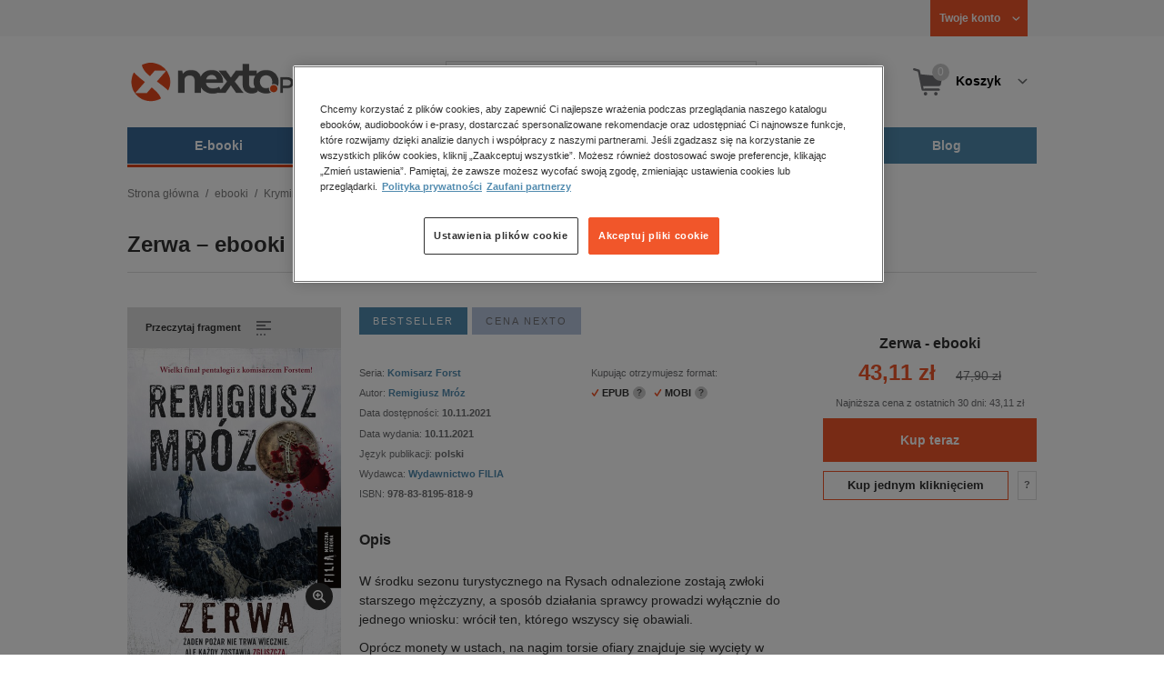

--- FILE ---
content_type: text/html;charset=utf-8
request_url: https://www.nexto.pl/ebooki/zerwa_p1234508.xml
body_size: 17516
content:
<!DOCTYPE html>
<html lang="pl"><head><meta content="width=device-width, initial-scale=1" name="viewport"><script>var luigisboxTrackerId = '673449-882601';</script><link href="//live.luigisbox.tech" rel="dns-prefetch"><script src="https://scripts.luigisbox.tech/LBX-882601.js" async=""></script><link href="https://cdn.luigisbox.tech/autocomplete.css" rel="stylesheet"><meta content="text/html; charset=utf-8" http-equiv="content-type"><meta content="pl" http-equiv="content-language"><meta http-equiv="cache-control" content="no-cache"><meta http-equiv="pragma" content="no-cache"><meta http-equiv="expires" content="-1"><meta content="no" http-equiv="imagetoolbar"><title>Zerwa &ndash; Remigiusz Mr&oacute;z &ndash; ebook w epub, mobi &ndash; księgarnia internetowa Nexto.pl</title><meta property="og:title" content="Zerwa &ndash; ebooki"><meta content="NEXTO.PL" property="og:site_name"><meta content="https://www.nexto.pl/ebooki/zerwa_p1234508.xml" property="og:url"><meta content="product" property="og:type"><meta content="https://www.nexto.pl/converter?widthMax=600&amp;img=%2Fupload%2Fsklep%2Ffilia%2Febook%2Fzerwa-remigiusz_mroz-filia%2Fpublic%2Fzerwa-filia-ebook-cov.jpg" property="og:image"><meta name="og:description" content="Ebook Zerwa, autor Remigiusz Mr&oacute;z, seria Komisarz Forst w księgarni internetowej online Nexto.pl. Korzystaj z promocji i sprawdź już dziś ebooki w formatach EPUB, MOBI, PDF."><meta content="43.11" property="og:price:amount"><meta content="PLN" property="og:price:currency"><meta content="1234508" property="product:retailer_part_no"><meta content="in stock" property="product:availability"><meta content="new" property="product:condition"><meta content="Wydawnictwo FILIA" property="product:brand"><meta content="e-Kiosk S.A." name="author"><meta name="keywords" content="Zerwa &ndash; ebooki"><meta name="description" content="Ebook Zerwa, autor Remigiusz Mr&oacute;z, seria Komisarz Forst w księgarni internetowej online Nexto.pl. Korzystaj z promocji i sprawdź już dziś ebooki w formatach EPUB, MOBI, PDF."><meta content="index,follow" name="robots"><meta content="pl-PL" http-equiv="content-language"><meta content="Copyright (c) 2023 e-Kiosk S.A." name="copyright"><link href="https://www.nexto.pl/ebooki/zerwa_p1234508.xml" rel="canonical"><script src="/js/prototype.js" type="text/javascript"></script><script src="/rf/compress?merge=/js/noframe.js;/js/jmscript.js;/js/CSS.js;/js/jmutils.js;/js/Cookies.js;/js/UserProperties.js;/js/Hint.js;/js/nexto/main.js;/js/product.js;/js/UserProperties.js;/js/user.preferences.js;/js/category.js;/js/FormValidator.js;/js/Nexto.js;/js/jquery/jquery-1.7.1.min.js;/js/jquery/jquery-ui-1.8.17.custom.min.js;/js/lazysizes/lazysizes.min.js;/js/banners.js;/js/NetCookies.js;/js/AddToCart.js;/js/luigisbox.js;/js/nexto/main_v2.js;/js/nexto/jquery.customForm.js&amp;type=script" type="text/javascript"></script><script src="/js/simplebar/simplebar.min.js" type="text/javascript"></script><!-- Facebook Pixel Code --><script>
		
			!function(f,b,e,v,n,t,s)
			{if(f.fbq)return;n=f.fbq=function(){n.callMethod?
			n.callMethod.apply(n,arguments):n.queue.push(arguments)};
			if(!f._fbq)f._fbq=n;n.push=n;n.loaded=!0;n.version='2.0';
			n.queue=[];t=b.createElement(e);t.async=!0;
			t.src=v;s=b.getElementsByTagName(e)[0];
			s.parentNode.insertBefore(t,s)}(window, document,'script',
			'//connect.facebook.net/en_US/fbevents.js');
		
			fbq('init', '335999502034246');
			fbq('track', 'PageView');
		</script><noscript><img src="//www.facebook.com/tr?id=335999502034246&amp;ev=PageView&amp;noscript=1" style="display:none" width="1" height="1"></noscript><!-- End Facebook Pixel Code --><script type="text/javascript">
	"use strict";(function(scriptUrl,campaignId,disableTracking){
	window.bbDisableTracking = typeof disableTracking !== 'undefined' ? disableTracking : 0;
	if(!window.bb){window.bb=function(){
	for(var _len=arguments.length,params=Array(_len),_key=0;_key<_len;_key++){
	params[_key]=arguments[_key]}return window.bb.q.push(params)};window.bb.q=[]
	;window.bb.campaignId=campaignId;var script=document.createElement("script")
	;var firstScript=document.getElementsByTagName("script")[0];script.async=true
	;script.src=scriptUrl;firstScript.parentNode.insertBefore(script,firstScript)}
	})("https://shop-js.buybox.click/js/bb-shop.min.js", 35, 1);
</script><script xmlns:fb="http://www.facebook.com/2008/fbml" src="/js/nexto/nexto16.js" type="text/javascript"></script><script src="/js/jquery_countdown/jquery.plugin.min.js" type="text/javascript"></script><script src="/js/jquery_countdown/jquery.countdown.min.js" type="text/javascript"></script><script src="/js/jquery_countdown/jquery.countdown-pl.js" type="text/javascript"></script><script type="text/javascript">jQuery.noConflict();</script><script src="/js/jquery.cycle2.min.js" type="text/javascript"></script><script src="/js/jquery.cycle2.carousel.js" type="text/javascript"></script><script src="/js/jquery.cycle2.swipe.min.js" type="text/javascript"></script><script type="text/javascript">
		insertHints();
	</script><link href="/rf/compress?merge=/css/nexto/reset.css;/css/ajax_hint.css;/js/simplebar/simplebar.css&amp;type=link" rel="stylesheet" type="text/css"><link rel="stylesheet" href="/js/jquery/css/smoothness/jquery-ui-1.8.17.custom.css" type="text/css"><link rel="stylesheet" href="/css/nexto/style.css?1765975020" type="text/css"><!--[if lt IE 8]><link rel="stylesheet" type="text/css" href="/css/nexto/ie_fix.css" media="screen"><![endif]-->
	<!--[if lt IE 7]><link rel="stylesheet" type="text/css" href="/css/nexto/ie_fix_6.css" media="screen"><![endif]--><link href="/manifest.json" rel="manifest"><link href="/images/favicon/apple-touch-icon-152x152-precomposed.png" sizes="152x152" rel="apple-touch-icon-precomposed"><link href="/images/favicon/apple-touch-icon-144x144-precomposed.png" sizes="144x144" rel="apple-touch-icon-precomposed"><link href="/images/favicon/apple-touch-icon-120x120-precomposed.png" sizes="120x120" rel="apple-touch-icon-precomposed"><link href="/images/favicon/apple-touch-icon-114x114-precomposed.png" sizes="114x114" rel="apple-touch-icon-precomposed"><link href="/images/favicon/apple-touch-icon-72x72-precomposed.png" sizes="72x72" rel="apple-touch-icon-precomposed"><link href="/images/favicon/apple-touch-icon-precomposed.png" rel="apple-touch-icon-precomposed"><link href="/images/favicon/apple-touch-icon.png" rel="apple-touch-icon"><!--[if IE]><link rel="shortcut icon" href="/favicon.ico" /><![endif]--><meta content="#f7f7f7" name="msapplication-TileColor"><meta content="/images/favicon/apple-touch-icon-144x144-precomposed.png" name="msapplication-TileImage"><link href="/images/favicon/favicon-96x96.png" type="image/png" rel="icon"></head><body class="nexto16" id="body" lang="pl"><script>window.dataLayer = window.dataLayer || [];</script><script type="text/javascript">
		window.dataLayer.push({
			"ecommerce": {
				"detail": {
					"actionField": {"list": "ebooki/Krymina\u0142, sensacja, thriller" },
					"products": [{
						"name": "Zerwa \u2013 ebooki",
						"id": "1443603",
						"syneriseid": "1234508",
						"price": "43.11",
						"brand": "Wydawnictwo FILIA",
						"category": "ebooki/Krymina\u0142, sensacja, thriller",
						"variant": ""
					}]
				}
			}
		});
	</script><!-- Google Tag Manager --><noscript><iframe style="display:none;visibility:hidden" width="0" height="0" src="//www.googletagmanager.com/ns.html?id=GTM-WC7GDLG"></iframe></noscript><script>(function(w,d,s,l,i){w[l]=w[l]||[];w[l].push({'gtm.start':
		new Date().getTime(),event:'gtm.js'});var f=d.getElementsByTagName(s)[0],
		j=d.createElement(s),dl=l!='dataLayer'?'&l='+l:'';j.async=true;j.src=
		'//www.googletagmanager.com/gtm.js?id='+i+dl;f.parentNode.insertBefore(j,f);
		})(window,document,'script','dataLayer','GTM-WC7GDLG');</script><!-- End Google Tag Manager --><div class="toolsmenu is-tablet-hide"><div class="mainwidth"><div style="display:inline-block; float: left;" class="promo-actions"></div><!--C1297983129--><div class="tool_but tool_but_account"><a rel="tl_member" href="/klub/login.xml?back=/ebooki/zerwa_p1234508.xml"><span class="aspan"><span class="red"></span> Twoje konto </span></a></div><div class="tool_layer" id="tl_member"><div class="tl_inside"><div class="ph20 pv20 align-center"><a title="Zaloguj się" href="/klub/login.xml?login&amp;back=/ebooki/zerwa_p1234508.xml" class="btn btn-primary btn-more"><span>Zaloguj</span></a></div><div class="ph20 align-center">
						Nie masz jeszcze konta?
					</div><div class="ph20 pv10 align-center"><a class="aregistred" href="/klub/login.xml?register">Zarejestruj się</a></div><div class="layer_menu"><ul id="N10000"><li><a href="/klub/biblioteka.xml">Biblioteka</a></li><li><a href="/klub/twojprofil.xml">Profil</a></li><li><a href="/klub/przypomnienie_hasla.xml">Resetowanie hasła</a></li><li><a href="https://nexto.pl/premium">Klub Nexto Premium</a></li><li><a href="/aktualnepromocje.xml">Promocje</a></li><li><a href="/wpisz_kod">Kod aktywacyjny</a></li><li><a href="/regulamin_nexto.xml">Regulamin Nexto</a></li><li><a href="/polityka_prywatnosci.xml">Polityka prywatności</a></li><li><a href="/partnerzy.xml">Zaufani partnerzy E-Kiosk S.A.</a></li><li><a href="/blog.xml">Blog</a></li></ul></div></div></div><div class="tool_but tool_but_points"></div>
<!-- all:15, transformer:6, transformer_creation:2/0, xml-produce:2/10, xsl-actions:7/0, --><!--C1297983129--></div></div><header><div class="mainwidth"><div class="clearfix d-md-flex justify-md-space-between align-md-center"><div class="logo"><a aria-label="Nexto.pl - ebooki, audiobooki i eprasa - wybieraj wśr&oacute;d kilkudziesięciu tysięcy tytuł&oacute;w" href="/"><img alt="Nexto - Eksięgarnia Internetowa" src="/images/nlayout/logo_nexto.png"></a><span class="visuallyhidden">Nexto.pl - ebooki, audiobooki i eprasa - wybieraj wśr&oacute;d kilkudziesięciu tysięcy tytuł&oacute;w</span></div><div id="search_v3" class="luigisbox"><form onsubmit="return FormValidator.checkInput(this.elements['search-clause'],'Proszę wpisać szukaną frazę!');" method="get" action="/szukaj.xml" id="searchbox_v2"><button onclick="searchModeToggle(); return false;" type="button" class="toggle display-search">Pokaż/schowaj wyszukiwarkę</button><fieldset><legend aria-hidden="false" class="wai">Wyszukiwarka</legend><label for="search-clause">Szukaj</label><div class="search_inner"><span class="si1"><input value="" id="search-clause" name="search-clause" type="text"></span><div class="search_inner_shadow"></div></div><button class="input_img search_but" type="submit">Szukaj</button><button onclick="return searchModeToggle();" class="hide hide-searching" type="button">Schowaj wyszukiwarkę</button></fieldset></form><script type="text/javascript">
		jQuery("#searchbox_v2").customForm({
			css : {	"#search-clause-custom" : { "-moz-box-sizing" : "content-box" }}
		});
		</script></div><!--C406696574--><div class="tool_but tool_but_cart"><a class="cart" rel="tl_cart" href="/sklep/koszyk.xml"><span class="aspan"><span class="quantity">0</span><span class="is-tablet-hide">
						Koszyk
					</span></span></a><div data-js="menu-ham" class="menu-ham"><button data-js="menu-ham-btn-open" class="menu-ham-btn-open"><svg xmlns="http://www.w3.org/2000/svg" fill="none" viewBox="0 0 32 32" height="32" width="32"><path stroke-linejoin="round" stroke-linecap="round" stroke-width="2.5" stroke="#5E5E5E" d="M5 8H27M5 16H27M5 24H27"/></svg></button><div class="tool_layer menu-ham-context"><button data-js="menu-ham-btn-close" class="menu-ham-btn-close"><svg xmlns="http://www.w3.org/2000/svg" fill="none" viewBox="0 0 32 32" height="32" width="32"><path stroke-linejoin="round" stroke-linecap="round" stroke-width="3" stroke="#396897" d="M24 8L8 24M8 8L24 24"/></svg></button><div class="tl_inside"><div class="tl_inside_bg-gray"><div class="ph20 pv20 align-center"><a class="btn btn-primary btn-more" href="/klub/login.xml?login" title="Zaloguj się"><span>Zaloguj</span></a></div><div class="ph20 align-center">
								Nie masz jeszcze konta?
							</div><div class="ph20 pv10 align-center"><a href="/klub/login.xml?register" class="aregistred">Zarejestruj się</a></div><div class="layer_menu"><ul id="N10000"><li><a href="/klub/biblioteka.xml">Biblioteka</a></li><li><a href="/klub/twojprofil.xml">Profil</a></li><li><a href="/klub/przypomnienie_hasla.xml">Resetowanie hasła</a></li><li><a href="https://nexto.pl/premium">Klub Nexto Premium</a></li><li><a href="/aktualnepromocje.xml">Promocje</a></li><li><a href="/wpisz_kod">Kod aktywacyjny</a></li><li><a href="/regulamin_nexto.xml">Regulamin Nexto</a></li><li><a href="/polityka_prywatnosci.xml">Polityka prywatności</a></li><li><a href="/partnerzy.xml">Zaufani partnerzy E-Kiosk S.A.</a></li><li><a href="/blog.xml">Blog</a></li></ul></div></div></div></div></div></div><div class="tool_layer is-tablet-hide" id="tl_cart"><div class="tl_inside"><div class="cart-empty align-center"><span class="state">Koszyk jest pusty.</span></div><div class="cart-summary"><div class="align-right"><a title="Idź do koszyka" href="/sklep/koszyk.xml" class="btn btn-more"><span>Idź do koszyka</span></a></div></div></div></div>
<!-- all:17, icurl:1, transformer:7, transformer_creation:3/0, xml-actions:0, xml-produce:3/10, xsl-actions:9/0, --><!--C406696574--></div><nav id="mainmenu_v3"><ul class="mainmenu"><li class="level0 active"><a data-disable-megamenu="0" title="Przejdź do działu: E-booki" href="/ebooki_c1015.xml"><span class="sl1">E-booki</span><span class="sl2"></span></a><div class="ext"><div aria-hidden="false" class="h3 wai">E-booki</div><span class="close"><span class="is-tablet-hide">[zamknij]</span><span class="close-submenu-btn is-desktop-hide"><svg xmlns="http://www.w3.org/2000/svg" fill="none" viewBox="0 0 32 32" height="32" width="32"><path stroke-linejoin="round" stroke-linecap="round" stroke-width="3" stroke="#396897" d="M24 8L8 24M8 8L24 24"/></svg></span></span><div class="container-fluid"><div class="row"><div class="col-9 col-md-12"><div class="h5">Kategorie</div><a title="Przejdź do działu E-booki" class="all-link" href="/ebooki_c1015.xml">Zobacz wszystkie E-booki</a><div class="megamenu-container"><div class="container-fluid"><div class="row"><div class="col-6 col-md-12"><ul class="clean"><li class="level1"><a href="/ebooki/antologia_c6803.xml">Antologia</a></li><li class="level1"><a href="/ebooki/biznes_c1027.xml">Biznes</a><ul><li class="level2"><a href="/ebooki/biznes/administracja_c6775.xml">Administracja</a></li><li class="level2"><a href="/ebooki/biznes/bankowosc_i_finanse_c6770.xml">Bankowość i Finanse</a></li><li class="level2"><a href="/ebooki/biznes/biznes_it_c6774.xml">Biznes IT</a></li><li class="level2"><a href="/ebooki/biznes/ekonomia_c6769.xml">Ekonomia</a></li><li class="level2"><a href="/ebooki/biznes/handel_i_gospodarka_c6771.xml">Handel i gospodarka</a></li><li class="level2"><a href="/ebooki/biznes/hr_kadry_c6773.xml">HR Kadry</a></li><li class="level2"><a href="/ebooki/biznes/poradniki_c6767.xml">Poradniki</a></li><li class="level2"><a href="/ebooki/biznes/raporty_i_analizy_c6772.xml">Raporty i Analizy</a></li><li class="level2"><a href="/ebooki/biznes/sprzedaz_i_obsluga_klienta_c6777.xml">Sprzedaż i obsługa klienta</a></li><li class="level2"><a href="/ebooki/biznes/transport_i_logistyka_c6776.xml">Transport i logistyka</a></li><li class="level2"><a href="/ebooki/biznes/zarzadzanie_i_marketing_c6768.xml">Zarządzanie i marketing</a></li><li class="level2"><a href="/ebooki/biznes/bestsellery_rzeczpospolitej_dla_profesjonalistow_c7694.xml">Bestsellery Rzeczpospolitej dla profesjonalist&oacute;w</a></li></ul></li><li class="level1"><a href="/ebooki/darmowe_ebooki_c1219.xml">Darmowe ebooki</a></li><li class="level1"><a href="/ebooki/dla_dzieci_i_mlodziezy_c1038.xml">Dla dzieci i młodzieży</a><ul><li class="level2"><a href="/ebooki/dla_dzieci_i_mlodziezy/bajki_c6787.xml">Bajki</a></li><li class="level2"><a href="/ebooki/dla_dzieci_i_mlodziezy/dla_dzieci_c6786.xml">Dla dzieci</a></li><li class="level2"><a href="/ebooki/dla_dzieci_i_mlodziezy/mlodziezowe_c6785.xml">Młodzieżowe</a></li></ul></li><li class="level1"><a href="/ebooki/duchowosc_i_religia_c1228.xml">Duchowość i religia</a><ul><li class="level2"><a href="/ebooki/duchowosc_i_religia/duchowosc_c6805.xml">Duchowość</a></li><li class="level2"><a href="/ebooki/duchowosc_i_religia/ezoteryka_c6806.xml">Ezoteryka</a></li><li class="level2"><a href="/ebooki/duchowosc_i_religia/religia_c6807.xml">Religia</a></li></ul></li><li class="level1"><a href="/ebooki/dokument,_literatura_faktu,_reportaze,_biografie_c1035.xml">Dokument, literatura faktu, reportaże, biografie</a><ul><li class="level2"><a href="/ebooki/dokument,_literatura_faktu,_reportaze,_biografie/biografie_c6804.xml">Biografie</a></li><li class="level2"><a href="/ebooki/dokument,_literatura_faktu,_reportaze,_biografie/esej_c6796.xml">Esej</a></li><li class="level2"><a href="/ebooki/dokument,_literatura_faktu,_reportaze,_biografie/felietony_c6793.xml">Felietony</a></li><li class="level2"><a href="/ebooki/dokument,_literatura_faktu,_reportaze,_biografie/literatura_faktu_c6792.xml">Literatura faktu</a></li><li class="level2"><a href="/ebooki/dokument,_literatura_faktu,_reportaze,_biografie/reportaze_c6795.xml">Reportaże</a></li><li class="level2"><a href="/ebooki/dokument,_literatura_faktu,_reportaze,_biografie/rozmowy_c6797.xml">Rozmowy</a></li><li class="level2"><a href="/ebooki/dokument,_literatura_faktu,_reportaze,_biografie/wywiady_i_wspomnienia_c6794.xml">Wywiady i wspomnienia</a></li></ul></li><li class="level1"><a href="/ebooki/fantastyka_c1221.xml">Fantastyka</a><ul><li class="level2"><a href="/ebooki/fantastyka/fantasy_c6763.xml">Fantasy</a></li><li class="level2"><a href="/ebooki/fantastyka/science_fiction_c6762.xml">Science Fiction</a></li></ul></li><li class="level1"><a href="/ebooki/hobby_c6822.xml">Hobby</a><ul><li class="level2"><a href="/ebooki/hobby/dom_i_ogrod_c6823.xml">Dom i Ogr&oacute;d</a></li><li class="level2"><a href="/ebooki/hobby/fotografia_cyfrowa_c6824.xml">Fotografia cyfrowa</a></li><li class="level2"><a href="/ebooki/hobby/motoryzacja_c6825.xml">Motoryzacja</a></li><li class="level2"><a href="/ebooki/hobby/poradniki_c6826.xml">Poradniki</a></li><li class="level2"><a href="/ebooki/hobby/rodzina_c6827.xml">Rodzina</a></li><li class="level2"><a href="/ebooki/hobby/sport_i_zabawa_c6828.xml">Sport i zabawa</a></li></ul></li><li class="level1"><a href="/ebooki/humor_i_satyra_c6808.xml">Humor i satyra</a></li><li class="level1"><a href="/ebooki/informatyka_c1061.xml">Informatyka</a><ul><li class="level2"><a href="/ebooki/informatyka/bazy_danych_c6809.xml">Bazy danych</a></li><li class="level2"><a href="/ebooki/informatyka/dtp_c6810.xml">DTP</a></li><li class="level2"><a href="/ebooki/informatyka/grafika_komputerowa_c6811.xml">Grafika komputerowa</a></li><li class="level2"><a href="/ebooki/informatyka/gry_c6812.xml">Gry</a></li><li class="level2"><a href="/ebooki/informatyka/hacking_c6813.xml">Hacking</a></li><li class="level2"><a href="/ebooki/informatyka/nagrywanie_plyt_cd_i_dvd_c6814.xml">Nagrywanie płyt CD i DVD</a></li><li class="level2"><a href="/ebooki/informatyka/programowanie_c6815.xml">Programowanie</a></li><li class="level2"><a href="/ebooki/informatyka/serwery_internetowe_c6816.xml">Serwery internetowe</a></li><li class="level2"><a href="/ebooki/informatyka/sieci_komputerowe_c6817.xml">Sieci komputerowe</a></li><li class="level2"><a href="/ebooki/informatyka/systemy_operacyjne_c6818.xml">Systemy operacyjne</a></li><li class="level2"><a href="/ebooki/informatyka/webmaster_c6819.xml">Webmaster</a></li></ul></li><li class="level1"><a href="/ebooki/inne_c1023.xml">Inne</a></li><li class="level1"><a href="/ebooki/jezyki_i_nauka_jezykow_c1041.xml">Języki i nauka język&oacute;w</a><ul><li class="level2"><a href="/ebooki/jezyki_i_nauka_jezykow/angielski_c6778.xml">Angielski</a></li><li class="level2"><a href="/ebooki/jezyki_i_nauka_jezykow/francuski_c6783.xml">Francuski</a></li><li class="level2"><a href="/ebooki/jezyki_i_nauka_jezykow/hiszpanski_c6780.xml">Hiszpański</a></li><li class="level2"><a href="/ebooki/jezyki_i_nauka_jezykow/inne_c6784.xml">Inne</a></li><li class="level2"><a href="/ebooki/jezyki_i_nauka_jezykow/niemiecki_c6779.xml">Niemiecki</a></li><li class="level2"><a href="/ebooki/jezyki_i_nauka_jezykow/rosyjski_c6782.xml">Rosyjski</a></li><li class="level2"><a href="/ebooki/jezyki_i_nauka_jezykow/wloski_c6781.xml">Włoski</a></li></ul></li><li class="level1"><a href="/ebooki/klasyka_c1212.xml">Klasyka</a></li><li class="level1"><a href="/ebooki/kryminal,_sensacja,_thriller_c1036.xml">Kryminał, sensacja, thriller</a><ul><li class="level2"><a href="/ebooki/kryminal,_sensacja,_thriller/horror_i_thriller_c6766.xml">Horror i Thriller</a></li><li class="level2"><a href="/ebooki/kryminal,_sensacja,_thriller/kryminal_c6764.xml">Kryminał</a></li><li class="level2"><a href="/ebooki/kryminal,_sensacja,_thriller/sensacja_c6765.xml">Sensacja</a></li></ul></li><li class="level1"><a href="/ebooki/kuchnia_c6820.xml">Kuchnia</a></li><li class="level1"><a href="/ebooki/komiks_c6788.xml">Komiks</a></li><li class="level1"><a href="/ebooki/literatura_obcojezyczna_c2588.xml">Literatura obcojęzyczna</a></li><li class="level1"><a href="/ebooki/literatura_piekna,_beletrystyka_c1258.xml">Literatura piękna, beletrystyka</a></li><li class="level1"><a href="/ebooki/lektury_szkolne_c6838.xml">Lektury szkolne</a></li></ul></div><div class="col-6 col-md-12"><ul class="clean"><li class="level1"><a href="/ebooki/naukowe_i_akademickie_c1037.xml">Naukowe i akademickie</a><ul><li class="level2"><a href="/ebooki/naukowe_i_akademickie/biologia_c6869.xml">Biologia</a></li><li class="level2"><a href="/ebooki/naukowe_i_akademickie/biznesowe_c6870.xml">Biznesowe</a></li><li class="level2"><a href="/ebooki/naukowe_i_akademickie/budownictwo_i_nieruchomosci_c6871.xml">Budownictwo i nieruchomości</a></li><li class="level2"><a href="/ebooki/naukowe_i_akademickie/chemia_c6872.xml">Chemia</a></li><li class="level2"><a href="/ebooki/naukowe_i_akademickie/ekologia_c6873.xml">Ekologia</a></li><li class="level2"><a href="/ebooki/naukowe_i_akademickie/encyklopedie_c6874.xml">Encyklopedie</a></li><li class="level2"><a href="/ebooki/naukowe_i_akademickie/filozofia_c6875.xml">Filozofia</a></li><li class="level2"><a href="/ebooki/naukowe_i_akademickie/fizyka_c6876.xml">Fizyka</a></li><li class="level2"><a href="/ebooki/naukowe_i_akademickie/geologia_i_geografia_c6877.xml">Geologia i geografia</a></li><li class="level2"><a href="/ebooki/naukowe_i_akademickie/historia_c6878.xml">Historia</a></li><li class="level2"><a href="/ebooki/naukowe_i_akademickie/inne_c6879.xml">Inne</a></li><li class="level2"><a href="/ebooki/naukowe_i_akademickie/inzynieria_i_technika_c6880.xml">Inżynieria i technika</a></li><li class="level2"><a href="/ebooki/naukowe_i_akademickie/literaturoznawstwo,_jezykoznawstwo_c6881.xml">Literaturoznawstwo, językoznawstwo</a></li><li class="level2"><a href="/ebooki/naukowe_i_akademickie/matematyka_c6882.xml">Matematyka</a></li><li class="level2"><a href="/ebooki/naukowe_i_akademickie/media_i_dziennikarstwo_c6883.xml">Media i dziennikarstwo</a></li><li class="level2"><a href="/ebooki/naukowe_i_akademickie/medycyna_c6884.xml">Medycyna</a></li><li class="level2"><a href="/ebooki/naukowe_i_akademickie/nauki_przyrodnicze_c6885.xml">Nauki przyrodnicze</a></li><li class="level2"><a href="/ebooki/naukowe_i_akademickie/nauki_spoleczne_c6886.xml">Nauki społeczne</a></li><li class="level2"><a href="/ebooki/naukowe_i_akademickie/pedagogika_c6887.xml">Pedagogika</a></li><li class="level2"><a href="/ebooki/naukowe_i_akademickie/podreczniki_c6888.xml">Podręczniki</a></li><li class="level2"><a href="/ebooki/naukowe_i_akademickie/politologia_c6889.xml">Politologia</a></li><li class="level2"><a href="/ebooki/naukowe_i_akademickie/polonistyka_c6944.xml">Polonistyka</a></li><li class="level2"><a href="/ebooki/naukowe_i_akademickie/prawo_c6890.xml">Prawo</a></li><li class="level2"><a href="/ebooki/naukowe_i_akademickie/psychologia_c6891.xml">Psychologia</a></li><li class="level2"><a href="/ebooki/naukowe_i_akademickie/slowniki_c6892.xml">Słowniki</a></li><li class="level2"><a href="/ebooki/naukowe_i_akademickie/socjologia_c6893.xml">Socjologia</a></li><li class="level2"><a href="/ebooki/naukowe_i_akademickie/zarzadzanie_c6894.xml">Zarządzanie</a></li></ul></li><li class="level1"><a href="/ebooki/obyczajowe_c1034.xml">Obyczajowe</a></li><li class="level1"><a href="/ebooki/opowiadania_c6821.xml">Opowiadania</a></li><li class="level1"><a href="/ebooki/poradniki_do_gier_c6789.xml">Poradniki do gier</a></li><li class="level1"><a href="/ebooki/poradniki_c1040.xml">Poradniki</a></li><li class="level1"><a href="/ebooki/praktyczna_edukacja,_samodoskonalenie,_motywacja_c1025.xml">Praktyczna edukacja, samodoskonalenie, motywacja</a></li><li class="level1"><a href="/ebooki/prawo_i_podatki_c1024.xml">Prawo i Podatki</a><ul><li class="level2"><a href="/ebooki/prawo_i_podatki/administracyjne_c6839.xml">Administracyjne</a></li><li class="level2"><a href="/ebooki/prawo_i_podatki/cywilne_c6840.xml">Cywilne</a></li><li class="level2"><a href="/ebooki/prawo_i_podatki/europejskie_c6841.xml">Europejskie</a></li><li class="level2"><a href="/ebooki/prawo_i_podatki/finansowe_c6842.xml">Finansowe</a></li><li class="level2"><a href="/ebooki/prawo_i_podatki/gospodarcze_i_handlowe_c6843.xml">Gospodarcze i handlowe</a></li><li class="level2"><a href="/ebooki/prawo_i_podatki/historia_i_teoria_prawa_c6844.xml">Historia i teoria prawa</a></li><li class="level2"><a href="/ebooki/prawo_i_podatki/inne_c6845.xml">Inne</a></li><li class="level2"><a href="/ebooki/prawo_i_podatki/kanoniczne_i_wyznaniowe_c6846.xml">Kanoniczne i wyznaniowe</a></li><li class="level2"><a href="/ebooki/prawo_i_podatki/karne_c6847.xml">Karne</a></li><li class="level2"><a href="/ebooki/prawo_i_podatki/komentarze_prawnicze_c6848.xml">Komentarze prawnicze</a></li><li class="level2"><a href="/ebooki/prawo_i_podatki/konstytucyjne_c6849.xml">Konstytucyjne</a></li><li class="level2"><a href="/ebooki/prawo_i_podatki/literatura_akademicka_c6850.xml">Literatura akademicka</a></li><li class="level2"><a href="/ebooki/prawo_i_podatki/literatura_aplikacyjna_c6851.xml">Literatura aplikacyjna</a></li><li class="level2"><a href="/ebooki/prawo_i_podatki/literatura_obcojezyczna_c6852.xml">Literatura obcojęzyczna</a></li><li class="level2"><a href="/ebooki/prawo_i_podatki/medyczne_c6853.xml">Medyczne</a></li><li class="level2"><a href="/ebooki/prawo_i_podatki/miedzynarodowe_c6854.xml">Międzynarodowe</a></li><li class="level2"><a href="/ebooki/prawo_i_podatki/monografie_prawnicze_c6855.xml">Monografie prawnicze</a></li><li class="level2"><a href="/ebooki/prawo_i_podatki/nieruchomosci_c6856.xml">Nieruchomości</a></li><li class="level2"><a href="/ebooki/prawo_i_podatki/orzecznictwo_c6857.xml">Orzecznictwo</a></li><li class="level2"><a href="/ebooki/prawo_i_podatki/oswiatowe_c6858.xml">Oświatowe</a></li><li class="level2"><a href="/ebooki/prawo_i_podatki/podatkowe_c6859.xml">Podatkowe</a></li><li class="level2"><a href="/ebooki/prawo_i_podatki/poradniki_c6860.xml">Poradniki</a></li><li class="level2"><a href="/ebooki/prawo_i_podatki/pracy_i_ubezpieczen_spolecznych_c6861.xml">Pracy i ubezpieczeń społecznych</a></li><li class="level2"><a href="/ebooki/prawo_i_podatki/rodzinne_i_opiekuncze_c6862.xml">Rodzinne i opiekuńcze</a></li><li class="level2"><a href="/ebooki/prawo_i_podatki/rolne_i_ochrony_srodowiska_c6863.xml">Rolne i ochrony środowiska</a></li><li class="level2"><a href="/ebooki/prawo_i_podatki/slowniki_i_leksykony_c6864.xml">Słowniki i leksykony</a></li><li class="level2"><a href="/ebooki/prawo_i_podatki/teksty_ustaw_c6865.xml">Teksty ustaw</a></li><li class="level2"><a href="/ebooki/prawo_i_podatki/wlasnosci_intelektualnej_c6866.xml">Własności intelektualnej</a></li><li class="level2"><a href="/ebooki/prawo_i_podatki/wzory_pism_c6867.xml">Wzory pism</a></li><li class="level2"><a href="/ebooki/prawo_i_podatki/zamowienia_publiczne_c6868.xml">Zam&oacute;wienia publiczne</a></li></ul></li><li class="level1"><a href="/ebooki/psychologia_c1026.xml">Psychologia</a></li><li class="level1"><a href="/ebooki/proza_c6834.xml">Proza</a></li><li class="level1"><a href="/ebooki/powiesc_c6835.xml">Powieść</a></li><li class="level1"><a href="/ebooki/popularnonaukowe_c6836.xml">Popularnonaukowe</a></li><li class="level1"><a href="/ebooki/poezja_c6837.xml">Poezja</a></li><li class="level1"><a href="/ebooki/romans_i_erotyka_c1103.xml">Romans i erotyka</a><ul><li class="level2"><a href="/ebooki/romans_i_erotyka/erotyka_c6790.xml">Erotyka</a></li><li class="level2"><a href="/ebooki/romans_i_erotyka/romans_c6791.xml">Romans</a></li></ul></li><li class="level1"><a href="/ebooki/spoleczenstwo_c6798.xml">Społeczeństwo</a><ul><li class="level2"><a href="/ebooki/spoleczenstwo/filozofia_c6802.xml">Filozofia</a></li><li class="level2"><a href="/ebooki/spoleczenstwo/psychologia_c6799.xml">Psychologia</a></li><li class="level2"><a href="/ebooki/spoleczenstwo/polityka_c6801.xml">Polityka</a></li><li class="level2"><a href="/ebooki/spoleczenstwo/socjologia_c6800.xml">Socjologia</a></li></ul></li><li class="level1"><a href="/ebooki/sztuka_c6829.xml">Sztuka</a><ul><li class="level2"><a href="/ebooki/sztuka/architektura_c6830.xml">Architektura</a></li><li class="level2"><a href="/ebooki/sztuka/kino_i_teatr_c6831.xml">Kino i Teatr</a></li><li class="level2"><a href="/ebooki/sztuka/malarstwo_c6832.xml">Malarstwo</a></li><li class="level2"><a href="/ebooki/sztuka/muzyka,_spiew,_taniec_c6833.xml">Muzyka, śpiew, taniec</a></li></ul></li><li class="level1"><a href="/ebooki/wakacje_i_podroze_c1226.xml">Wakacje i podr&oacute;że</a><ul><li class="level2"><a href="/ebooki/wakacje_i_podroze/literatura_podroznicza_c6952.xml">Literatura podr&oacute;żnicza</a></li><li class="level2"><a href="/ebooki/wakacje_i_podroze/poradnik_podroznika_c6953.xml">Poradnik podr&oacute;żnika</a></li><li class="level2"><a href="/ebooki/wakacje_i_podroze/przewodniki_c6954.xml">Przewodniki</a></li></ul></li><li class="level1"><a href="/ebooki/young_adult_c6605.xml">Young Adult</a></li><li class="level1"><a href="/ebooki/zdrowie_i_uroda_c1062.xml">Zdrowie i uroda</a></li></ul></div></div></div></div></div><div data-category="1015" data-type="bestsellers" class="col-3 reco-lazyload is-tablet-hide is-mobile-hide"></div></div></div></div></li><li class="level0"><a data-disable-megamenu="0" title="Przejdź do działu: Audiobooki" href="/audiobooki_c1033.xml"><span class="sl1">Audiobooki</span><span class="sl2"></span></a><div class="ext"><div aria-hidden="false" class="h3 wai">Audiobooki</div><span class="close"><span class="is-tablet-hide">[zamknij]</span><span class="close-submenu-btn is-desktop-hide"><svg xmlns="http://www.w3.org/2000/svg" fill="none" viewBox="0 0 32 32" height="32" width="32"><path stroke-linejoin="round" stroke-linecap="round" stroke-width="3" stroke="#396897" d="M24 8L8 24M8 8L24 24"/></svg></span></span><div class="container-fluid"><div class="row"><div class="col-9 col-md-12"><div class="h5">Kategorie</div><a title="Przejdź do działu Audiobooki" class="all-link" href="/audiobooki_c1033.xml">Zobacz wszystkie Audiobooki</a><div class="megamenu-container"><div class="container-fluid"><div class="row"><div class="col-6 col-md-12"><ul class="clean"><li class="level1"><a href="/audiobooki/darmowe_audiobooki_c1208.xml">Darmowe audiobooki</a></li><li class="level1"><a href="/audiobooki/dla_dzieci_i_mlodziezy_c1047.xml">Dla dzieci i młodzieży</a><ul><li class="level2"><a href="/audiobooki/dla_dzieci_i_mlodziezy/dla_dzieci_c6895.xml">Dla dzieci</a></li><li class="level2"><a href="/audiobooki/dla_dzieci_i_mlodziezy/dla_mlodziezy_c6896.xml">Dla młodzieży</a></li></ul></li><li class="level1"><a href="/audiobooki/dokument,_literatura_faktu,_reportaze,_biografie_c1044.xml">Dokument, literatura faktu, reportaże, biografie</a><ul><li class="level2"><a href="/audiobooki/dokument,_literatura_faktu,_reportaze,_biografie/biografie_i_autobiografie_c6929.xml">Biografie i autobiografie</a></li><li class="level2"><a href="/audiobooki/dokument,_literatura_faktu,_reportaze,_biografie/inne_c6930.xml">Inne</a></li><li class="level2"><a href="/audiobooki/dokument,_literatura_faktu,_reportaze,_biografie/literatura_faktu_c6938.xml">Literatura faktu</a></li><li class="level2"><a href="/audiobooki/dokument,_literatura_faktu,_reportaze,_biografie/pamietniki,_listy,_dzienniki_c6931.xml">Pamiętniki, listy, dzienniki</a></li><li class="level2"><a href="/audiobooki/dokument,_literatura_faktu,_reportaze,_biografie/reportaz,_dokument,_publicystyka_c6932.xml">Reportaż, dokument, publicystyka</a></li><li class="level2"><a href="/audiobooki/dokument,_literatura_faktu,_reportaze,_biografie/wspomnienia_c6933.xml">Wspomnienia</a></li></ul></li><li class="level1"><a href="/audiobooki/duchowosc_i_religia_c1210.xml">Duchowość i religia</a></li><li class="level1"><a href="/audiobooki/naukowe_i_akademickie_c1111.xml">Naukowe i akademickie</a><ul><li class="level2"><a href="/audiobooki/naukowe_i_akademickie/nauki_humanistyczne_c6911.xml">Nauki humanistyczne</a></li><li class="level2"><a href="/audiobooki/naukowe_i_akademickie/nauki_scisle_c6912.xml">Nauki ścisłe</a></li></ul></li><li class="level1"><a href="/audiobooki/biznes_c1042.xml">Biznes</a><ul><li class="level2"><a href="/audiobooki/biznes/bankowosc_i_finanse_c6913.xml">Bankowość i Finanse</a></li><li class="level2"><a href="/audiobooki/biznes/biznes_it_c6914.xml">Biznes IT</a></li><li class="level2"><a href="/audiobooki/biznes/ekonomia_c6915.xml">Ekonomia</a></li><li class="level2"><a href="/audiobooki/biznes/handel_i_gospodarka_c6916.xml">Handel i gospodarka</a></li><li class="level2"><a href="/audiobooki/biznes/poradniki_c6917.xml">Poradniki</a></li><li class="level2"><a href="/audiobooki/biznes/raporty_i_analizy_c6918.xml">Raporty i Analizy</a></li><li class="level2"><a href="/audiobooki/biznes/rynek_pracy_c6919.xml">Rynek pracy</a></li><li class="level2"><a href="/audiobooki/biznes/zarzadzanie_i_marketing_c6920.xml">Zarządzanie i marketing</a></li></ul></li><li class="level1"><a href="/audiobooki/fantastyka_c1224.xml">Fantastyka</a><ul><li class="level2"><a href="/audiobooki/fantastyka/fantastyka_c6942.xml">Fantastyka</a></li><li class="level2"><a href="/audiobooki/fantastyka/science_fiction_c6943.xml">Science Fiction</a></li></ul></li><li class="level1"><a href="/audiobooki/humor_i_satyra_c6897.xml">Humor i satyra</a></li><li class="level1"><a href="/audiobooki/inne_c5729.xml">Inne</a></li><li class="level1"><a href="/audiobooki/jezyki_i_nauka_jezykow_c1050.xml">Języki i nauka język&oacute;w</a><ul><li class="level2"><a href="/audiobooki/jezyki_i_nauka_jezykow/angielski_c6898.xml">Angielski</a></li><li class="level2"><a href="/audiobooki/jezyki_i_nauka_jezykow/francuski_c6899.xml">Francuski</a></li><li class="level2"><a href="/audiobooki/jezyki_i_nauka_jezykow/hiszpanski_c6900.xml">Hiszpański</a></li><li class="level2"><a href="/audiobooki/jezyki_i_nauka_jezykow/niderlandzki_c6901.xml">Niderlandzki</a></li><li class="level2"><a href="/audiobooki/jezyki_i_nauka_jezykow/niemiecki_c6902.xml">Niemiecki</a></li><li class="level2"><a href="/audiobooki/jezyki_i_nauka_jezykow/inne_c7836.xml">Inne</a></li><li class="level2"><a href="/audiobooki/jezyki_i_nauka_jezykow/wloski_c7837.xml">Włoski</a></li></ul></li><li class="level1"><a href="/audiobooki/kryminal,_sensacja,_thriller_c1045.xml">Kryminał, sensacja, thriller</a><ul><li class="level2"><a href="/audiobooki/kryminal,_sensacja,_thriller/horror_i_thriller_c6936.xml">Horror i Thriller</a></li><li class="level2"><a href="/audiobooki/kryminal,_sensacja,_thriller/kryminal_c6937.xml">Kryminał</a></li><li class="level2"><a href="/audiobooki/kryminal,_sensacja,_thriller/sensacja_c6940.xml">Sensacja</a></li></ul></li><li class="level1"><a href="/audiobooki/lektury_szkolne,_opracowania_lektur_c1046.xml">Lektury szkolne, opracowania lektur</a></li><li class="level1"><a href="/audiobooki/literatura_piekna,_beletrystyka_c1204.xml">Literatura piękna, beletrystyka</a></li><li class="level1"><a href="/audiobooki/obyczajowe_c1043.xml">Obyczajowe</a></li></ul></div><div class="col-6 col-md-12"><ul class="clean"><li class="level1"><a href="/audiobooki/obcojezyczne_c6921.xml">Obcojęzyczne</a></li><li class="level1"><a href="/audiobooki/opowiadania_c6935.xml">Opowiadania</a></li><li class="level1"><a href="/audiobooki/pakiety_audio_c1109.xml">Pakiety audio</a></li><li class="level1"><a href="/audiobooki/poradniki_c1049.xml">Poradniki</a><ul><li class="level2"><a href="/audiobooki/poradniki/biznesowe_c6922.xml">Biznesowe</a></li><li class="level2"><a href="/audiobooki/poradniki/hobby_c6923.xml">Hobby</a></li><li class="level2"><a href="/audiobooki/poradniki/poradniki_o_dietach_c6924.xml">Poradniki o dietach</a></li><li class="level2"><a href="/audiobooki/poradniki/psychologiczne_c6925.xml">Psychologiczne</a></li><li class="level2"><a href="/audiobooki/poradniki/rozwoj_osobisty_c6926.xml">Rozw&oacute;j osobisty</a></li><li class="level2"><a href="/audiobooki/poradniki/zdrowie_i_uroda_c6927.xml">Zdrowie i Uroda</a></li></ul></li><li class="level1"><a href="/audiobooki/praktyczna_edukacja,_samodoskonalenie,_motywacja_c1053.xml">Praktyczna edukacja, samodoskonalenie, motywacja</a></li><li class="level1"><a href="/audiobooki/prasa_c2550.xml">Prasa</a></li><li class="level1"><a href="/audiobooki/psychologia_c1051.xml">Psychologia</a></li><li class="level1"><a href="/audiobooki/powiesc_c6934.xml">Powieść</a></li><li class="level1"><a href="/audiobooki/proza_c6941.xml">Proza</a></li><li class="level1"><a href="/audiobooki/romans_i_erotyka_c1048.xml">Romans i erotyka</a><ul><li class="level2"><a href="/audiobooki/romans_i_erotyka/erotyka_c6905.xml">Erotyka</a></li><li class="level2"><a href="/audiobooki/romans_i_erotyka/romans_c6906.xml">Romans</a></li></ul></li><li class="level1"><a href="/audiobooki/sluchowiska_c6908.xml">Słuchowiska</a></li><li class="level1"><a href="/audiobooki/sport_c7749.xml">Sport</a></li><li class="level1"><a href="/audiobooki/wakacje_i_podroze_c1222.xml">Wakacje i podr&oacute;że</a><ul><li class="level2"><a href="/audiobooki/wakacje_i_podroze/literatura_podroznicza_c6939.xml">Literatura podr&oacute;żnicza</a></li><li class="level2"><a href="/audiobooki/wakacje_i_podroze/poradnik_podroznika_c6903.xml">Poradnik podr&oacute;żnika</a></li><li class="level2"><a href="/audiobooki/wakacje_i_podroze/przewodniki_c6904.xml">Przewodniki</a></li></ul></li><li class="level1"><a href="/audiobooki/young_adult_c6606.xml">Young Adult</a></li></ul></div></div></div></div></div><div data-category="1033" data-type="bestsellers" class="col-3 reco-lazyload is-tablet-hide is-mobile-hide"></div></div></div></div></li><li class="level0"><a data-disable-megamenu="" title="Przejdź do działu: E-prasa" href="/e-prasa_c1014.xml"><span class="sl1">E-prasa</span><span class="sl2"></span></a><div class="ext"><div aria-hidden="false" class="h3 wai">E-prasa</div><span class="close"><span class="is-tablet-hide">[zamknij]</span><span class="close-submenu-btn is-desktop-hide"><svg xmlns="http://www.w3.org/2000/svg" fill="none" viewBox="0 0 32 32" height="32" width="32"><path stroke-linejoin="round" stroke-linecap="round" stroke-width="3" stroke="#396897" d="M24 8L8 24M8 8L24 24"/></svg></span></span><div class="container-fluid"><div class="row"><div class="col-9 col-md-12"><div class="h5">Kategorie</div><a title="Przejdź do działu E-prasa" class="all-link" href="/e-prasa_c1014.xml">Zobacz wszystkie E-prasa</a><div class="megamenu-container"><div class="container-fluid"><div class="row"><div class="col-6 col-md-12"><ul class="clean"><li class="level1"><a href="/e-prasa/budownictwo,_aranzacja_wnetrz_c1013.xml">budownictwo, aranżacja wnętrz</a></li><li class="level1"><a href="/e-prasa/biznesowe,_branzowe,_gospodarka_c1010.xml">biznesowe, branżowe, gospodarka</a></li><li class="level1"><a href="/e-prasa/darmowe_wydania_c1029.xml">darmowe wydania</a></li><li class="level1"><a href="/e-prasa/dzienniki_c1005.xml">dzienniki</a></li><li class="level1"><a href="/e-prasa/edukacja_c1108.xml">edukacja</a></li><li class="level1"><a href="/e-prasa/hobby,_sport,_rozrywka_c1016.xml">hobby, sport, rozrywka</a></li><li class="level1"><a href="/e-prasa/komputery,_internet,_technologie,_informatyka_c1018.xml">komputery, internet, technologie, informatyka</a></li><li class="level1"><a href="/e-prasa/kobiece,_lifestyle,_kultura_c1019.xml">kobiece, lifestyle, kultura</a></li></ul></div><div class="col-6 col-md-12"><ul class="clean"><li class="level1"><a href="/e-prasa/polityka,_spoleczno-informacyjne_c1022.xml">polityka, społeczno-informacyjne</a></li><li class="level1"><a href="/e-prasa/psychologiczne_c1078.xml">psychologiczne</a></li><li class="level1"><a href="/e-prasa/inne_c1557.xml">inne</a></li><li class="level1"><a href="/e-prasa/popularno-naukowe_c1944.xml">popularno-naukowe</a></li><li class="level1"><a href="/e-prasa/historia_c1945.xml">historia</a></li><li class="level1"><a href="/e-prasa/zdrowie_c2074.xml">zdrowie</a></li><li class="level1"><a href="/e-prasa/religie_c2370.xml">religie</a></li></ul></div></div></div></div></div><div data-category="1014" data-type="bestsellers" class="col-3 reco-lazyload is-tablet-hide is-mobile-hide"></div></div></div></div></li><li class="level0"><a data-disable-megamenu="1" title="Przejdź do działu: Polecane" href="/polecane_c4231.xml"><span class="sl1">Polecane</span><span class="sl2"></span></a></li><li class="level0"><a data-disable-megamenu="1" title="Przejdź do działu: Blog" href="/blog"><span class="sl1">Blog</span><span class="sl2"></span></a></li></ul></nav></div></header><div id="hookCookieMessage"></div><div id="content"><div class="mainwidth cols1"><div id="main" class="nomainright main-content__product-list col-md-12"><div id="breadcrumbs" class="nomainright_b"><ul vocab="https://schema.org/" typeof="BreadcrumbList"><li typeof="ListItem" property="itemListElement" class="first"><a typeof="WebPage" property="item" href="/"><span property="name">Strona gł&oacute;wna</span></a><meta content="1" property="position"></li><li typeof="ListItem" property="itemListElement"><a typeof="WebPage" property="item" href="/ebooki_c1015.xml"><span property="name">ebooki</span></a><meta content="2" property="position"></li><li typeof="ListItem" property="itemListElement"><a typeof="WebPage" property="item" href="/ebooki/kryminal,_sensacja,_thriller_c1036.xml"><span property="name">Kryminał, sensacja, thriller</span></a><meta content="3" property="position"></li><li typeof="ListItem" property="itemListElement"><span property="name">Zerwa</span><meta content="4" property="position"></li></ul></div><!--C1201876860--><div class="message_box"></div>
<!-- all:76, icurl:2/2, transformer:2/7, transformer_creation:4/0, xml-actions:0, xml-produce:4/11, xsl-actions:14/52, --><!--C1201876860--><script type="text/javascript">
		var fbCommentTitle = "Zerwa";
		var fbCommentDesc = "W \u015brodku sezonu turystycznego na Rysach odnalezione zostaj\u0105 zw\u0142oki starszego m\u0119\u017cczyzny, a spos\u00f3b dzia\u0142ania sprawcy prowadzi wy\u0142\u0105cznie do jednego wniosku: wr\u00f3ci\u0142 ten, kt\u00f3rego wszyscy...";
		var fbCommentImg = "/upload/sklep/filia/ebook/zerwa-remigiusz_mroz-filia/public/zerwa-filia-ebook-cov.jpg".length>0?"http://www.nexto.pl/converter?widthMax=90&heightMax=90&img=/upload/sklep/filia/ebook/zerwa-remigiusz_mroz-filia/public/zerwa-filia-ebook-cov.jpg":"";
		var fbCommentUrl = "https://www.nexto.pl/ebooki/zerwa_p1234508.xml";
		var fbValidDomain = true;
	</script><div class="product_wrapper" data-gtm-href="https://www.nexto.pl/ebooki/zerwa_p1234508.xml" data-gtm-id="1443603" data-gtm-syneriseid="1234508" data-gtm-name="Zerwa &ndash; ebooki" data-gtm-brand="Wydawnictwo FILIA" data-gtm-position="" data-gtm-price="47.9" data-gtm-category="ebooki/Kryminał, sensacja, thriller"><h1>Zerwa &ndash; ebooki</h1><div class="container"><div class="row"><div class="col-3 col-md-4 col-mds-12"><div class="cover_container with-demo-online"><span class="free_sample"><a rel="nofollow" target="demoReader" title="Dostęp przez Nexto-Reader" href="/demo-reader.xml?e=1443603&amp;demo=true&amp;to=true" class="link link-demo"><span>Przeczytaj fragment</span></a></span><a onclick="bigPoster(this); return false;" title="Pokaż okładkę w powiększeniu" class="zoom" target="_blank" href="/upload/sklep/filia/ebook/zerwa-remigiusz_mroz-filia/public/zerwa-filia-ebook-cov.jpg" rel="nofollow"><picture class="cover"><img data-src="/converter?widthMax=470&amp;amp;heightMax=670&amp;amp;img=%2Fupload%2Fsklep%2Ffilia%2Febook%2Fzerwa-remigiusz_mroz-filia%2Fpublic%2Fzerwa-filia-ebook-cov.jpg" src="/images/share/ajaxSpinner.gif" class="lazyload" alt="ebooki: Zerwa &ndash; ebooki"></picture></a><div class="show-below-small-tablet"><div class="product-tags"><span title="Bestseller" class="tag bestseller">Bestseller</span><span title="Cena Nexto" class="tag lower-price-global">CENA NEXTO</span></div><div class="product_title">Zerwa &ndash; ebooki</div><div class="product_author"><b><a title="Remigiusz Mr&oacute;z" href="/szukaj/autor/Remigiusz%20Mr%C3%B3z#filters">Remigiusz Mr&oacute;z</a></b>
	&nbsp;
</div></div></div><div class="getfiles"><a class="c" target="_blank" href="/upload/sklep/filia/ebook/zerwa-remigiusz_mroz-filia/public/zerwa-filia-ebook-cov.jpg" title="Zerwa &ndash; ebooki &ndash; okładka">Okładka</a><a class="t" href="/upload/sklep/filia/ebook/zerwa-remigiusz_mroz-filia/public/zerwa-filia-demo.epub" title="Zerwa &ndash; ebooki &ndash; pobierz darmowy fragment">
											Pobierz darmowy fragment
										</a><a class="reviews" href="#reviews" title="Opinie o produkcie">Opinie o produkcie</a></div><div class="button is-tablet-small-hide"></div></div><div class="col-9 col-md-8 col-mds-12"><div class="is-tablet-small-hide"><div class="product-tags"><span title="Bestseller" class="tag bestseller">Bestseller</span><span title="Cena Nexto" class="tag lower-price-global">CENA NEXTO</span></div></div><div class="container"><div class="row"><div class="col-6 col-md-12"><div class="container product-meta"><div class="row"><div class="col-3 col-md-6 col-sml-12 order-sml-2"><p><label>Seria:&nbsp;</label><b><a title="" href="/szukaj/seria/Komisarz Forst">Komisarz Forst</a></b>
													&nbsp;
												</p><p class="is-tablet-small-hide"><label>Autor:&nbsp;</label><b><a title="Remigiusz Mr&oacute;z" href="/szukaj/autor/Remigiusz%20Mr%C3%B3z#filters">Remigiusz Mr&oacute;z</a></b>
	&nbsp;
</p><p><label>Data dostępności:&nbsp;</label><b>10.11.2021</b></p><p><label>Data wydania:&nbsp;</label><b>10.11.2021</b></p><p><label>Język publikacji:&nbsp;</label><b>polski</b></p><p><label>Wydawca:&nbsp;</label><b><a title="Wydawnictwo FILIA" href="/szukaj/wydawca/Wydawnictwo%20FILIA">Wydawnictwo FILIA</a></b></p><p><label>ISBN:&nbsp;</label><b>978-83-8195-818-9</b></p></div><div class="col-3 col-md-6 col-sml-12 order-sml-1"><div id="formats_available"><p class="default"><label>Kupując otrzymujesz format:</label></p><ul class="formats"><li><b title="EPUB (znak&nbsp;wodny)" class="epub">EPUB</b></li><li><b title="MOBI (znak&nbsp;wodny)" class="mobi">MOBI</b></li></ul></div><div id="social_widgets"></div></div></div></div><div class="head head_body"><div class="h3"><span>Opis</span></div></div><div class="content"><p>W środku sezonu turystycznego na Rysach odnalezione zostają zwłoki starszego mężczyzny, a spos&oacute;b działania sprawcy prowadzi wyłącznie do jednego wniosku: wr&oacute;cił ten, kt&oacute;rego wszyscy się obawiali.</p><p>Opr&oacute;cz monety w ustach, na nagim torsie ofiary znajduje się wycięty w sk&oacute;rze, krwawy napis: &bdquo;Revertar ad Ierusalem in misericordiis&rdquo;. Sytuacje komplikuje fakt, że ofiarę umieszczono na samym środku słupka granicznego, przez co śledztwo zamierzają prowadzić zar&oacute;wno Polacy, jak i Słowacy.</p><p><strong>W mieście i na szlakach wybucha panika, tymczasem Wiktor Forst budzi się w zakopiańskim szpitalu. Nie pamięta, co działo się z nim, od kiedy opuścił Polskę, by sprawdzić, co znajduje się w pewnej skrytce pocztowej&hellip;</strong></p></div></div><div class="col-3 col-md-12"><div id="buybox"><!--C1884301213--><div><form method="post" action="/sklep/koszyk.xml" class="buybox_form" id="buybox-issue-form"><input value="add" name="event" type="hidden"><input value="1443603" name="oi_issue_id" type="hidden"><div class="buybox-in issue"><div class="h3 align-center">Zerwa - ebooki</div><div class="prices"><label>Cena:&nbsp;</label><strong class="price">43,11&nbsp;zł
						</strong><span class="oldprice">47,90&nbsp;zł</span></div><div class="omnibus">
					Najniższa cena z ostatnich 30 dni: <span>43,11&nbsp;zł</span></div><div class="option option-cart"><button type="submit" class="btn btn-primary btn-xxl add-to-cart"><span>Kup teraz</span></button></div><div class="option option-oneclick notlogged"><button title="Przejdź do strony logowania" class="btn btn-default notlogged" id="button-issue-oneclick" type="button">
			Kup jednym kliknięciem
		</button><b class="oneclick">?</b><script type="text/javascript">jQuery('#button-issue-oneclick').click(function(){document.location.href= '/klub/login.xml?back=/ebooki/zerwa_p1234508.xml';});</script></div></div></form></div>
<!-- all:86, icurl:3/3, transformer:3/7, transformer_creation:5/1, xml-actions:0, xml-produce:5/11, xsl-actions:20/56, --><!--C1884301213--></div></div></div></div></div></div></div><div id="subscriptions"><div class="head"><div class="h3 h1"><span>Kup Zerwa &ndash; ebooki<span class="product-type">
									/ ebooki</span></span></div></div><div class="data table variants"><div class="table-row"><div class="table-cell graybox"><span>Forma zakupu</span></div><div class="table-cell graybox"><span>&nbsp;</span></div></div><form onSubmit="return checkAddToCartForm(this)" method="post" action="/sklep/koszyk.xml" class="addtocart_form table-row" data-gtm-href="https://www.nexto.pl/ebooki/zerwa_p1234508.xml" data-gtm-id="1443603" data-gtm-syneriseid="1234508" data-gtm-name="" data-gtm-brand="Wydawnictwo FILIA" data-gtm-position="" data-gtm-price="47.9" data-gtm-category="ebooki/Kryminał, sensacja, thriller"><input value="add" name="event" type="hidden"><input value="1443603" name="oi_issue_id" type="hidden"><div class="table-cell"><div class="h3 variant-name">Zerwa &ndash; ebooki</div><ul class="spec2"><li class="format show-in-cart"><span><label>Kupując otrzymujesz format:&nbsp;</label><ul class="formats"><li><b title="EPUB (znak&nbsp;wodny)" class="epub">EPUB</b></li><li><b title="MOBI (znak&nbsp;wodny)" class="mobi">MOBI</b></li></ul></span></li></ul></div><div class="table-cell"><div class="price-details"><span class="price"><label aria-hidden="false" class="wai">Cena:&nbsp;</label><strong>43,11&nbsp;zł
								</strong><span class="oldprice">47,90</span>&nbsp;zł
						</span><div>
							Najniższa cena z ostatnich 30 dni: <span>43,11&nbsp;zł</span></div></div><div class="button"><button type="submit" class="btn btn-primary btn-xl add-to-cart" data-title="Zerwa" data-author="Remigiusz Mr&oacute;z" data-kind="" data-src="/converter?widthMax=114&amp;img=/upload/sklep/filia/ebook/zerwa-remigiusz_mroz-filia/public/zerwa-filia-ebook-cov.jpg"><span>Kup teraz</span></button></div></div></form></div></div><script type="text/javascript">
				subscriptionClick();
			</script><div class="clear"></div><script id="template-recommend" type="text/x-template">
<div class="recommender-box view-grid" v-if="items && items.length >= 6">

	<div class="h2">
		<span>{{ trans('recommend.title') }}</span>
	</div>

	<ul class="productslist cycle-slideshow-noinit" :id="name + '-cycle'"
		data-cycle-manual-speed="200"
		data-cycle-swipe="true"
		data-cycle-allow-wrap="true"
		data-cycle-fx="carousel"
		data-cycle-carousel-visible="6"
		data-cycle-carousel-offset="0"
		data-cycle-slides="> li"
		data-cycle-log="false"
		data-cycle-timeout="0"
		data-cycle-net-loaded="1"
	>
		<div class="cycle-prev"></div>
		<div class="cycle-next"></div>

		<recommend-item v-for="item in items"
			:key="name.concat('-').concat(item.url)" :item="item" :is="component" />
	</ul>
</div>
</script><script id="template-recommend-item" type="text/x-template">

<li :class="{featured: (attributes.special_tag && attributes.special_tag.includes('featured'))}">
	<div class="container">
		<div class="row">

			<div class="col-2 col-md-3 col-mds-4 col-sml-5 col-sm-12">
				<a rel="nofollow" class="image" :href="attributes.web_url" :title="'Więcej informacji o: ' + attributes.title">
					<picture class="cover" v-if="attributes.image_link">
						<img class="lazyload" src="/images/share/ajaxSpinner.gif"
							:data-src="attributes.image_link" :alt="attributes.title"/>
					</picture>
				</a>
			</div>

			<div class="col-7 col-md-9 col-mds-8 col-sml-7 col-sm-12">
				<div class="product-tags">
					<span class="tag preview" title="Zapowiedź" v-if="attributes.special_tag && attributes.special_tag.includes('preview')">Zapowiedź</span>
					<span class="tag preview" title="Przedsprzedaż" v-if="attributes.special_tag && attributes.special_tag.includes('preorder')">Przedsprzedaż</span>

					<template v-if="!(attributes.special_tag && attributes.special_tag.includes('preview'))">
						<span class="tag new-item" title="Nowość" v-if="attributes.special_tag && attributes.special_tag.includes('news')">Nowość</span>
						<span class="tag bestseller" title="Bestseller" v-if="attributes.special_tag && attributes.special_tag.includes('bestseller')">Bestseller</span>

						<template v-if="itgState.prices && itgState.prices[attributes.item_id] && itgState.prices[attributes.item_id].discount > 0">
							<template v-if="!itgState.prices[attributes.item_id].isPremium">
								<span v-if="itgState.prices[attributes.item_id].isPromo" class="tag lower-price" title="Promocja">PROMOCJA -{{itgState.prices[attributes.item_id].discount}}%</span>
								<span v-else class="tag lower-price-global" title="Cena Nexto">CENA NEXTO</span>
							</template>
							<template v-else>
								<span v-if="itgState.prices[attributes.item_id].isPromo" title="Promocja" class="tag lower-price">Promocja -{{itgState.prices[attributes.item_id].discount}}%</span>
								<span v-if="itgState.prices[attributes.item_id].isPremium === true" title="Premium" class="tag premium">Premium</span>
							</template>
						</template>
					</templete>
				</div>

				<div class="container">
					<div class="row">
						<div class="col-5 col-md-8 col-mds-12">
							<div class="h3">
								<a :href="attributes.web_url" class="title" :title="'Więcej informacji o: ' + attributes.title">{{attributes.title}}</a>
							</div>
						</div>

						<div class="col-2 col-md-4 col-mds-12">
							<p class="value price">
								<span class="wai" aria-hidden="false">Cena: </span>

								<strong class="nprice" v-if="itgState.prices && itgState.prices[attributes.item_id] && itgState.prices[attributes.item_id].priceAmount > 0">
									{{itgState.prices[attributes.item_id].priceAmount | price}}
								</strong>
								<strong class="nprice" v-else-if="itgState.prices && itgState.prices[attributes.item_id] && itgState.prices[attributes.item_id].priceAmount === 0">
									<span class="free-product">Produkt bezpłatny</span>
								</strong>
								<span class="oldprice" v-if="itgState.prices && itgState.prices[attributes.item_id] && itgState.prices[attributes.item_id].priceOldAmount > 0">
									<del>{{itgState.prices[attributes.item_id].priceOldAmount | price}}</del>
								</span>

								<span v-if="itgState.prices && itgState.prices[attributes.item_id] && itgState.prices[attributes.item_id].omnibusPriceAmount">
									Najniższa cena z ostatnich 30 dni: <span>{{itgState.prices[attributes.item_id].omnibusPriceAmount | price}}</span>
								</span>
							</p>

							

						</div>
					</div>
				</div>
			</div>
		</div>
	<div>
</li>
</script><div id="recommender-product-1"><div class="recommender reco-lazyload"><span>Ładowanie rekomendacji&hellip;</span></div></div><div id="recommender-product-2"><div class="recommender reco-lazyload"><span>Ładowanie rekomendacji&hellip;</span></div></div><div id="recommender-product-3"><div class="recommender reco-lazyload"><span>Ładowanie rekomendacji&hellip;</span></div></div><script>
			var recommenders = [
				{element: '#recommender-product-1', type: 'item_detail_alternatives', name: 'reco-1', title: 'Polecane'},
				{element: '#recommender-product-2', type: 'item_detail_complements', name: 'reco-2', title: 'Mogą Cię zainteresować'},
				{element: '#recommender-product-3', type: 'user_click_based', name: 'reco-3', title: 'Najczęściej kupowane razem'}
			];
</script><script onload="LBInitRecommenderMany(luigisboxTrackerId, recommenders)" async="" src="https://cdn.luigisbox.tech/recco.js"></script><div style="position:absolute; top:-10000px; width:0px; height:0px;" id="FB_HiddenContainer"></div><a name="reviews"></a><div id="reviews" class="reviews"><div class="head"><div class="h3"><span>Opinie o produkcie</span></div><span class="rating-wrapper"><span class="rating-label">
			Ocena:  </span><span title="Ocena: 0/5, oceniających: 0 " class="rating-box"><span class="rating rating0"></span></span></span></div><div id="reviewsList"><div class="reviewsList"><div class="ln"><div class="container-fluid"><div class="row"><div class="col-2 col-md-3 col-mds-5 col-sml-12"><a onClick="return loadForm()" class="btn btn-more" href="?reviewForm#reviews"><span>Dodaj opinię</span></a></div><div class="col-10 col-md-9 col-mds-7 col-sml-12"><p>Bądź pierwszą osobą, kt&oacute;ra doda opinię!</p></div></div></div></div></div></div></div><script src="/js/AjaxCurl.js" type="text/javascript"></script><script type="text/javascript">
		var reviewsSrc = "/portlets/reviews.xml?id=1234508&_offset=";
		var reviewsOffset=0;
		function loadReviews(offset)
		{
			if (typeof(offset)!="undefined") reviewsOffset=offset;
			var f = function()
			{
				var s = reviewsSrc+reviewsOffset;
				AjaxCurl.loadInto(s,document.getElementById("reviewsList"),null,null,null,true);
			}
			importScriptWait(f);

			if (window.event) window.event.cancelBubble=true;
			return false;
		}
		var formSrc = "/portlets/reviews.xml?object_id=1234508&reviewForm";
		function loadForm()
		{
			var f = function()
			{
				var s = formSrc;
				AjaxCurl.loadInto(s,document.getElementById("reviewsList"),null,null,null,false,true);
			}

			importScriptWait(f);

			if (window.event) window.event.cancelBubble=true;
			return false;
		}

		</script><br></div></div><div class="clear"></div></div></div><div id="footer"><nav class="mainwidth"><ul><li class="first"><a title="Przejdź do sekcji: Programy Partnerskie" href="/programypartnerskie.xml">Programy Partnerskie</a></li><li><a title="Przejdź do sekcji: Nexto Reader" href="http://mobile.nexto.pl/">Nexto Reader</a></li><li><a title="Przejdź do sekcji: Polityka Prywatności" href="/polityka_prywatnosci.xml">Polityka Prywatności</a></li><li><a title="Przejdź do sekcji: Regulamin" href="/regulamin_nexto.xml">Regulamin</a></li><li><a title="Przejdź do sekcji: Regulamin Newslettera" href="/regulamin_newslettera.xml">Regulamin Newslettera</a></li><li><a title="Przejdź do sekcji: Wymagania Systemowe" href="/wymagania_systemowe.xml">Wymagania Systemowe</a></li><li><a title="Przejdź do sekcji: Pomoc" href="/pomoc/index.xml">Pomoc</a></li><li><a title="Przejdź do sekcji: Kontakt" href="/kontakt/index.xml">Kontakt</a></li><li><a title="Przejdź do sekcji: Deklaracja dostępności" href="https://e-kiosk.pl/deklaracja_dostepnosci_nexto">Deklaracja dostępności</a></li><li><a title="Przejdź do sekcji: Oferta dla firm" href="https://www.e-kiosk.pl/oferta-dla-firm">Oferta dla firm</a></li></ul></nav><div class="mainwidth footer-social-media"><a aria-label="Odwiedź nasz Facebook" class="footer-social-media__icon facebook" rel="noopener noreferrer nofollow" target="_blank" href="https://www.facebook.com/Nextopl"><svg xmlns="http://www.w3.org/2000/svg" aria-hidden="true" fill="currentColor" viewBox="0 0 24 24" height="24" width="24"><path d="M9 8h-3v4h3v12h5v-12h3.642l.358-4h-4v-1.667c0-.955.192-1.333 1.115-1.333h2.885v-5h-3.808c-3.596 0-5.192 1.583-5.192 4.615v3.385z"/></svg></a><a aria-label="Odwiedź nasz Instagram" class="footer-social-media__icon instagram" rel="noopener noreferrer nofollow" target="_blank" href="https://www.instagram.com/nextopl/"><svg xmlns="http://www.w3.org/2000/svg" aria-hidden="true" fill="currentColor" viewBox="0 0 24 24" height="24" width="24"><path d="M12 2.163c3.204 0 3.584.012 4.85.07 3.252.148 4.771 1.691 4.919 4.919.058 1.265.069 1.645.069 4.849 0 3.205-.012 3.584-.069 4.849-.149 3.225-1.664 4.771-4.919 4.919-1.266.058-1.644.07-4.85.07-3.204 0-3.584-.012-4.849-.07-3.26-.149-4.771-1.699-4.919-4.92-.058-1.265-.07-1.644-.07-4.849 0-3.204.013-3.583.07-4.849.149-3.227 1.664-4.771 4.919-4.919 1.266-.057 1.645-.069 4.849-.069zm0-2.163c-3.259 0-3.667.014-4.947.072-4.358.2-6.78 2.618-6.98 6.98-.059 1.281-.073 1.689-.073 4.948 0 3.259.014 3.668.072 4.948.2 4.358 2.618 6.78 6.98 6.98 1.281.058 1.689.072 4.948.072 3.259 0 3.668-.014 4.948-.072 4.354-.2 6.782-2.618 6.979-6.98.059-1.28.073-1.689.073-4.948 0-3.259-.014-3.667-.072-4.947-.196-4.354-2.617-6.78-6.979-6.98-1.281-.059-1.69-.073-4.949-.073zm0 5.838c-3.403 0-6.162 2.759-6.162 6.162s2.759 6.163 6.162 6.163 6.162-2.759 6.162-6.163c0-3.403-2.759-6.162-6.162-6.162zm0 10.162c-2.209 0-4-1.79-4-4 0-2.209 1.791-4 4-4s4 1.791 4 4c0 2.21-1.791 4-4 4zm6.406-11.845c-.796 0-1.441.645-1.441 1.44s.645 1.44 1.441 1.44c.795 0 1.439-.645 1.439-1.44s-.644-1.44-1.439-1.44z"/></svg></a><a aria-label="Odwiedź nasz YouTube" class="footer-social-media__icon youtube" rel="noopener noreferrer nofollow" target="_blank" href="https://www.youtube.com/c/nexto"><svg xmlns="http://www.w3.org/2000/svg" aria-hidden="true" fill="currentColor" viewBox="0 0 24 24" height="24" width="24"><path d="M19.615 3.184c-3.604-.246-11.631-.245-15.23 0-3.897.266-4.356 2.62-4.385 8.816.029 6.185.484 8.549 4.385 8.816 3.6.245 11.626.246 15.23 0 3.897-.266 4.356-2.62 4.385-8.816-.029-6.185-.484-8.549-4.385-8.816zm-10.615 12.816v-8l8 3.993-8 4.007z"/></svg></a></div><div class="site-width"><div class="fn-logos"></div><div class="fn-logos"><p class="copyright">Copyright &copy;
					2026 <a target="_blank" title="Przejdź do e-Kiosku dla Firm" rel="nofollow" href="http://dlafirm.e-kiosk.pl/">e-Kiosk S.A.<span aria-hidden="false" class="wai"> &ndash; e-booki, audiobooki, e-prasa</span></a></p></div><div class="authors"></div></div></div><script onload="LBInitAutocomplete(luigisboxTrackerId)" async="" src="https://cdn.luigisbox.tech/autocomplete.js"></script><script type="text/javascript">
	var _gaq = _gaq || [];
	_gaq.push(['_setAccount', 'UA-659520-1']);
	_gaq.push(['_setDomainName', 'www.nexto.pl']);
	_gaq.push(['_setAllowLinker', true]);
	_gaq.push(['_trackPageview']);

	(function() {
		var ga = document.createElement('script'); ga.type = 'text/javascript'; ga.async = true;
		//T#16344, 2012-09-13, remarketing script instead of ga.js
		ga.src = ('https:' == document.location.protocol ? 'https://' : 'http://') + 'stats.g.doubleclick.net/dc.js';
		var s = document.getElementsByTagName('script')[0]; s.parentNode.insertBefore(ga, s);
	})();
	</script><script type="text/javascript">
				NetCookies.grab();
				if (document.cookie.indexOf("RFS=")==-1) importScript('/rf/ps?&'+Math.random());
			</script><!-- Kod tagu remarketingowego Google --><script type="text/javascript">
		var google_conversion_id = 984271310;
		var google_custom_params = window.google_tag_params;
		var google_remarketing_only = true;
	</script><script src="//www.googleadservices.com/pagead/conversion.js" type="text/javascript"></script><noscript><div style="display:inline;position:absolute;"><img src="//googleads.g.doubleclick.net/pagead/viewthroughconversion/984271310/?value=0&amp;guid=ON&amp;script=0" alt="" style="border-style:none;" width="1" height="1"></div></noscript><script type="text/javascript">
		var _smid = "f2p4h62otlx8f2bg";
		(function() {
		  var sm = document.createElement('script'); sm.type = 'text/javascript'; sm.async = true;
		  sm.src = ('https:' == document.location.protocol ? 'https://' : 'http://') + 'app2.salesmanago.pl/static/sm.js';
		  var s = document.getElementsByTagName('script')[0]; s.parentNode.insertBefore(sm, s);
		})();
	</script><script src="https://app2.salesmanago.pl/dynamic/f2p4h62otlx8f2bg/popups.js"></script><script type="text/javascript">
	

    (function () {
        window.itsClickPI = {

            // MANDATORY FIELD: This is the web page address OR a short description of the conversion page.
            // Examples: www.shop.com/dresses/red-dress123.html, Check-Out, Registration Complete
            siteId : 'nexto',

            // OPTIONAL FIELDS: These are additional OnPage parameters
            userVal1 : '',  // Web page defined value 1
            userVal2 : '',  // Web page defined value 2

            // DO NOT CHANGE. The following parameters are used to identify the advertiser and the tracking domain.
            advId : 'i5034842',
            trcDomain : 'marketing.tr.netsalesmedia.pl'

        };

        // DO NOT CHANGE. The following lines assure tracking functionality.
        var en = function(v) {if (v) {if (typeof(encodeURIComponent) == 'function') {return (encodeURIComponent(v));}return (escape(v));}};var ts = function() {var d = new Date();var t = d.getTime();return (t);};var im = function(s) {if (document.images) {if (typeof(ia) != 'object') {var ia = new Array();}var i = ia.length;ia[i] = new Image();ia[i].src = s;ia[i].onload = function() {};} else {document.write('<img src="' + s + '" height="1" width="1" border="0" alt="" style="display:none;">');}};var pr = 'http' + (document.location.protocol == 'https:' ? 's' : '') + ':';var cp = function(o) {var v = 'tst=' + ts();if (o.admCode) {v += '&amc=' + en(o.admCode);}if (o.subCode) {v += '&smc=' + en(o.subCode);}if (o.siteId) {v += '&sid=' + en(o.siteId);}var r = window.document.referrer;if (r) {v += '&rrf=' + en(r);}if (o.paramRef) {v += '&prf=' + en(o.paramRef);}if (o.userVal1) {v += '&uv1=' + en(o.userVal1);}if (o.userVal2) {v += '&uv2=' + en(o.userVal2);}v += '&rmd=0';var s = (screen.width) ? screen.width : '0';s += 'X';s += (screen.height) ? screen.height : '0';s += 'X';s += (screen.colorDepth) ? screen.colorDepth : '0';v += '&scr=' + s;v += '&nck=';v += (navigator.cookieEnabled) ? navigator.cookieEnabled : 'null';v += '&njv=';v += (navigator.javaEnabled()) ? navigator.javaEnabled() : 'null';return (v);};var itsStartCPI = function(o) {var s = pr + '//' + o.trcDomain + '/ts/' + o.advId + '/tsc?' + cp(o);im(s);};itsStartCPI(itsClickPI);
			document.write('<sc'+'ript src="'+'http'+(document.location.protocol=='https:'?'s':'')+'://'+itsClickPI.trcDomain+'/scripts/ts/'+itsClickPI.advId+'contC.js"></sc'+'ript>');
        })();
	
	</script><noscript><img style="display:none;" border="0" height="1" width="1" src="//marketing.tr.netsalesmedia.pl/ts/i5034842/tsc?sid=nexto&amp;rrf=&amp;rmd=0"></noscript><script type="text/javascript">
		function bbViewCallback() {
			bb("productView", { "productId": "1234508" });
		}
		if (typeof window.bbOnDemand === 'undefined')
			bbViewCallback();
	</script><script type="application/ld+json">
	{
		"@context":"https://schema.org",
		"@type":"Organization",
		"name":"E-KIOSK S.A.",
		"alternateName":"e-kiosk.pl",
		"url":"https://www.e-kiosk.pl/",
		"logo":"https://www.e-kiosk.pl/i/logo.png"
	}
    </script><script type="application/ld+json">
	{
		"@context": "https://schema.org/",
		"@type": "Product",
		"name": "Zerwa \u2013 ebooki",
		
		"description": "W \u015brodku sezonu turystycznego na Rysach odnalezione zostaj\u0105 zw\u0142oki starszego m\u0119\u017cczyzny, a spos\u00f3b dzia\u0142ania sprawcy prowadzi wy\u0142\u0105cznie do jednego wniosku: wr\u00f3ci\u0142 ten, kt\u00f3rego wszyscy si\u0119 obawiali.\n\nOpr\u00f3cz monety w ustach, na nagim torsie ofiary znajduje si\u0119 wyci\u0119ty w sk\u00f3rze, krwawy napis: &bdquo;Revertar...",
		
		"image": [
			"https://www.nexto.pl/converter?widthMax=600&img=%2Fupload%2Fsklep%2Ffilia%2Febook%2Fzerwa-remigiusz_mroz-filia%2Fpublic%2Fzerwa-filia-ebook-cov.jpg"
		],
		
		"brand": {
			"@type": "Brand",
			"name": "Wydawnictwo FILIA"
		},
		
		"url": "https://www.nexto.pl/ebooki/zerwa_p1234508.xml",
		
		"sku": "9788381958189",
		"mpn": "9788381958189",
		
		"offers": {
			"@type": "AggregateOffer",
			"lowPrice": 28.74,
			"highPrice": 43.11,
			"offerCount": 2,
			"priceCurrency": "PLN",
			"availability": "https://schema.org/InStock"
		}		
	}
	</script><div id="fb-root"></div><script type="text/javascript">
		window.fbAsyncInit = function() {
		FB.init({
			appId: '210545913757',
			status: true,
			cookie: true,
			xfbml: true});
		

			// Correct fb_xd_fragment Bug Start
			document.getElementsByTagName('html')[0].style.display='block';
			// Correct fb_xd_fragment Bug End
		};
		(function() {
			var e = document.createElement('script');
			e.async = true;
			e.src = document.location.protocol +  '//connect.facebook.net/pl_PL/all.js';
			document.getElementById('fb-root').appendChild(e);
		}());
	</script></body></html>
<!-- all:92, icurl:4/4, transformer:4/7, transformer_creation:5/1, xml-actions:0, xml-produce:5/11, xsl-actions:25/59, -->

--- FILE ---
content_type: image/svg+xml
request_url: https://www.nexto.pl/images/nexto16/btn-demo.svg
body_size: 909
content:
<?xml version="1.0" encoding="utf-8"?>
<!-- Generator: Adobe Illustrator 15.0.0, SVG Export Plug-In . SVG Version: 6.00 Build 0)  -->
<!DOCTYPE svg PUBLIC "-//W3C//DTD SVG 1.1//EN" "http://www.w3.org/Graphics/SVG/1.1/DTD/svg11.dtd">
<svg version="1.1" id="Layer_1" xmlns="http://www.w3.org/2000/svg" xmlns:xlink="http://www.w3.org/1999/xlink" x="0px" y="0px"
	 width="20px" height="20px" viewBox="0 0 20 20" enable-background="new 0 0 20 20" xml:space="preserve">
<g>
	<g>
		<path fill="#717174" d="M1.994,12.045h16.012v-2.002H1.994V12.045z M1.994,1.994v2.001h16.012V1.994H1.994z M6.998,16.004
			c-0.556,0-1.003,0.448-1.003,1.001c0,0.554,0.447,1.001,1.003,1.001c0.551,0,1.001-0.447,1.001-1.001
			C7.999,16.452,7.549,16.004,6.998,16.004z M12.002,5.997H1.994v2.001h10.008V5.997z M2.995,16.004
			c-0.554,0-1.001,0.448-1.001,1.001c0,0.554,0.447,1.001,1.001,1.001c0.553,0,1-0.447,1-1.001
			C3.995,16.452,3.548,16.004,2.995,16.004z M11,16.004c-0.553,0-1,0.448-1,1.001c0,0.554,0.447,1.001,1,1.001
			c0.554,0,1.002-0.447,1.002-1.001C12.002,16.452,11.554,16.004,11,16.004z"/>
	</g>
</g>
</svg>
